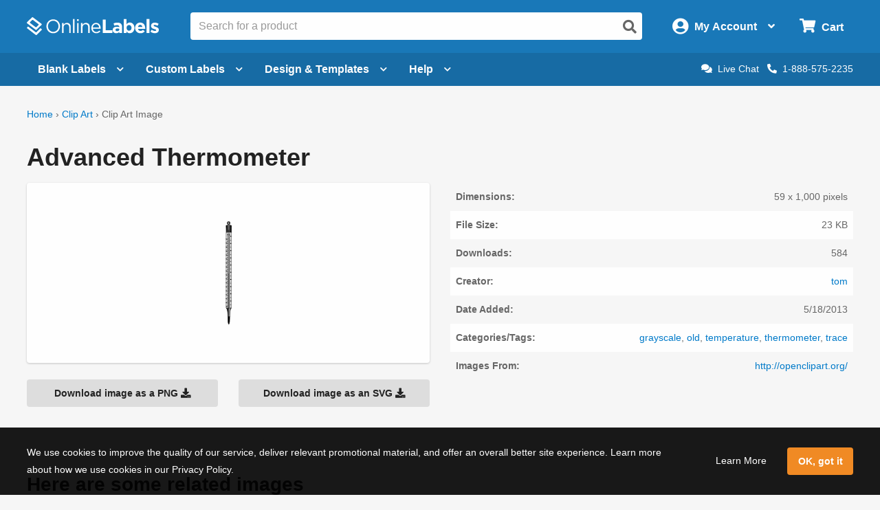

--- FILE ---
content_type: application/javascript
request_url: https://assets.onlinelabels.com/JS/ClipArtIndividual.js?639042687600000000
body_size: 151
content:
var page;!function(){var e={49063:function(e){"use strict";e.exports=vendor_af4f077a5ab4839f2ca7},97005:function(e,t,n){e.exports=n(49063)(605)}},t={};function n(o){var r=t[o];if(void 0!==r)return r.exports;var i=t[o]={exports:{}};return e[o](i,i.exports,n),i.exports}n.r=function(e){"undefined"!=typeof Symbol&&Symbol.toStringTag&&Object.defineProperty(e,Symbol.toStringTag,{value:"Module"}),Object.defineProperty(e,"__esModule",{value:!0})};var o={};!function(){"use strict";n.r(o);var e=n(97005),t=function(){function t(){}return t.init=function(){new e.default({elements_selector:".lazy"})},t}();window.addEventListener("DOMContentLoaded",function(){t.init()})}(),page=o}();